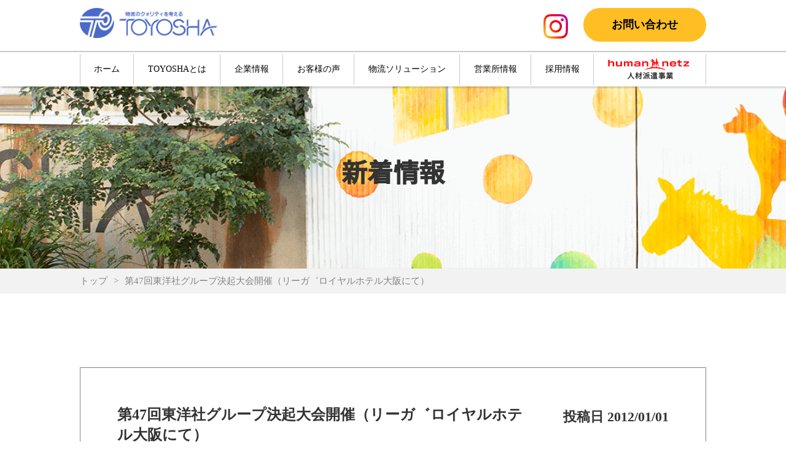

--- FILE ---
content_type: text/html; charset=UTF-8
request_url: https://www.toyosha.net/post-191/
body_size: 7408
content:
<!DOCTYPE html>
<html lang="ja" prefix="og: http://ogp.me/ns# fb: http://ogp.me/ns/fb# article: http://ogp.me/ns/article#">
<head>
<meta charset="utf-8">

<meta name="viewport" content="width=device-width,user-scalable=yes">
<meta name="format-detection" content="telephone=no">
<meta http-equiv="Pragma" content="no-cache">
<meta http-equiv="Cache-Control" content="no-cache">
<meta http-equiv="Expires" content="Thu, 01 Dec 1994 16:00:00 GMT">
<link rel="shortcut icon" href="https://www.toyosha.net/wp-content/themes/toyosha/images/favicon.ico">
<link rel="stylesheet" href="https://www.toyosha.net/wp-content/themes/toyosha/style.css" media="all">
<link rel="stylesheet" href="https://www.toyosha.net/wp-content/themes/toyosha/css/reset.css?202601260013" media="all">
<link rel="stylesheet" href="https://www.toyosha.net/wp-content/themes/toyosha/css/layout.css?202601260013" media="all">
<link rel="stylesheet" href="https://www.toyosha.net/wp-content/themes/toyosha/css/module.css?202601260013aabcabc" media="all">
<link rel="stylesheet" href="https://www.toyosha.net/wp-content/themes/toyosha/css/page.css?202601260013" media="all">
<link rel="preconnect" href="https://fonts.googleapis.com">
<link rel="preconnect" href="https://fonts.gstatic.com" crossorigin>
<link href="https://fonts.googleapis.com/css2?family=Noto+Sans+JP:wght@500&display=swap" rel="stylesheet">
<link href="https://fonts.googleapis.com/css2?family=Sriracha&display=swap" rel="stylesheet">

<script type="text/javascript" src="https://code.jquery.com/jquery-1.8.2.min.js"></script>
<script src="https://www.toyosha.net/wp-content/themes/toyosha/js/common.js?2026012600"></script>
	
	<style>img:is([sizes="auto" i], [sizes^="auto," i]) { contain-intrinsic-size: 3000px 1500px }</style>
	
		<!-- All in One SEO 4.8.1.1 - aioseo.com -->
		<title>第47回東洋社グループ決起大会開催（リーガ゛ロイヤルホテル大阪にて） | 東洋社</title>
	<meta name="robots" content="max-snippet:-1, max-image-preview:large, max-video-preview:-1" />
	<meta name="author" content="sitestaff101"/>
	<link rel="canonical" href="https://www.toyosha.net/post-191/" />
	<meta name="generator" content="All in One SEO (AIOSEO) 4.8.1.1" />

		<!-- Global site tag (gtag.js) - Google Analytics -->
<script async src="https://www.googletagmanager.com/gtag/js?id=G-BN3NWM139J"></script>
<script>
window.dataLayer = window.dataLayer || [];
function gtag(){dataLayer.push(arguments);}
gtag('js', new Date());

gtag('config', 'G-BN3NWM139J');
</script>

<!-- Google tag (gtag.js) -->
<script async src="https://www.googletagmanager.com/gtag/js?id=G-ENELEVY07K"></script>
<script>
  window.dataLayer = window.dataLayer || [];
  function gtag(){dataLayer.push(arguments);}
  gtag('js', new Date());

  gtag('config', 'G-ENELEVY07K');
</script>

<meta name="google-site-verification" content="GVKIKK2uK3wp1hbNd48aZaKtXHg3NUlLxYz5xvX65kU" />
		<meta property="og:locale" content="ja_JP" />
		<meta property="og:site_name" content="東洋社 |" />
		<meta property="og:type" content="article" />
		<meta property="og:title" content="第47回東洋社グループ決起大会開催（リーガ゛ロイヤルホテル大阪にて） | 東洋社" />
		<meta property="og:url" content="https://www.toyosha.net/post-191/" />
		<meta property="article:published_time" content="2011-12-31T15:13:00+00:00" />
		<meta property="article:modified_time" content="2021-10-25T02:46:53+00:00" />
		<meta name="twitter:card" content="summary" />
		<meta name="twitter:title" content="第47回東洋社グループ決起大会開催（リーガ゛ロイヤルホテル大阪にて） | 東洋社" />
		<script type="application/ld+json" class="aioseo-schema">
			{"@context":"https:\/\/schema.org","@graph":[{"@type":"Article","@id":"https:\/\/www.toyosha.net\/post-191\/#article","name":"\u7b2c47\u56de\u6771\u6d0b\u793e\u30b0\u30eb\u30fc\u30d7\u6c7a\u8d77\u5927\u4f1a\u958b\u50ac\uff08\u30ea\u30fc\u30ac\u309b\u30ed\u30a4\u30e4\u30eb\u30db\u30c6\u30eb\u5927\u962a\u306b\u3066\uff09 | \u6771\u6d0b\u793e","headline":"\u7b2c47\u56de\u6771\u6d0b\u793e\u30b0\u30eb\u30fc\u30d7\u6c7a\u8d77\u5927\u4f1a\u958b\u50ac\uff08\u30ea\u30fc\u30ac\u309b\u30ed\u30a4\u30e4\u30eb\u30db\u30c6\u30eb\u5927\u962a\u306b\u3066\uff09","author":{"@id":"https:\/\/www.toyosha.net\/author\/sitestaff101\/#author"},"publisher":{"@id":"https:\/\/www.toyosha.net\/#organization"},"image":{"@type":"ImageObject","url":"https:\/\/www.toyosha.net\/wp-content\/uploads\/2012\/01\/201201_1.jpg","width":450,"height":338},"datePublished":"2012-01-01T00:13:00+09:00","dateModified":"2021-10-25T11:46:53+09:00","inLanguage":"ja","mainEntityOfPage":{"@id":"https:\/\/www.toyosha.net\/post-191\/#webpage"},"isPartOf":{"@id":"https:\/\/www.toyosha.net\/post-191\/#webpage"}},{"@type":"BreadcrumbList","@id":"https:\/\/www.toyosha.net\/post-191\/#breadcrumblist","itemListElement":[{"@type":"ListItem","@id":"https:\/\/www.toyosha.net\/#listItem","position":1,"name":"\u5bb6","item":"https:\/\/www.toyosha.net\/","nextItem":{"@type":"ListItem","@id":"https:\/\/www.toyosha.net\/post-191\/#listItem","name":"\u7b2c47\u56de\u6771\u6d0b\u793e\u30b0\u30eb\u30fc\u30d7\u6c7a\u8d77\u5927\u4f1a\u958b\u50ac\uff08\u30ea\u30fc\u30ac\u309b\u30ed\u30a4\u30e4\u30eb\u30db\u30c6\u30eb\u5927\u962a\u306b\u3066\uff09"}},{"@type":"ListItem","@id":"https:\/\/www.toyosha.net\/post-191\/#listItem","position":2,"name":"\u7b2c47\u56de\u6771\u6d0b\u793e\u30b0\u30eb\u30fc\u30d7\u6c7a\u8d77\u5927\u4f1a\u958b\u50ac\uff08\u30ea\u30fc\u30ac\u309b\u30ed\u30a4\u30e4\u30eb\u30db\u30c6\u30eb\u5927\u962a\u306b\u3066\uff09","previousItem":{"@type":"ListItem","@id":"https:\/\/www.toyosha.net\/#listItem","name":"\u5bb6"}}]},{"@type":"Organization","@id":"https:\/\/www.toyosha.net\/#organization","name":"\u682a\u5f0f\u4f1a\u793e\u6771\u6d0b\u793e","url":"https:\/\/www.toyosha.net\/","telephone":"+81664782355","logo":{"@type":"ImageObject","url":"https:\/\/www.toyosha.net\/wp-content\/uploads\/2024\/03\/messageImage_1709272048141.jpg","@id":"https:\/\/www.toyosha.net\/post-191\/#organizationLogo","width":467,"height":102,"caption":"\u682a\u5f0f\u4f1a\u793e\u6771\u6d0b\u793e"},"image":{"@id":"https:\/\/www.toyosha.net\/post-191\/#organizationLogo"}},{"@type":"Person","@id":"https:\/\/www.toyosha.net\/author\/sitestaff101\/#author","url":"https:\/\/www.toyosha.net\/author\/sitestaff101\/","name":"sitestaff101","image":{"@type":"ImageObject","@id":"https:\/\/www.toyosha.net\/post-191\/#authorImage","url":"https:\/\/secure.gravatar.com\/avatar\/b96637253f3d213ca2d58f78a9b26405c10cc01878019891ef2152eec972cccd?s=96&d=mm&r=g","width":96,"height":96,"caption":"sitestaff101"}},{"@type":"WebPage","@id":"https:\/\/www.toyosha.net\/post-191\/#webpage","url":"https:\/\/www.toyosha.net\/post-191\/","name":"\u7b2c47\u56de\u6771\u6d0b\u793e\u30b0\u30eb\u30fc\u30d7\u6c7a\u8d77\u5927\u4f1a\u958b\u50ac\uff08\u30ea\u30fc\u30ac\u309b\u30ed\u30a4\u30e4\u30eb\u30db\u30c6\u30eb\u5927\u962a\u306b\u3066\uff09 | \u6771\u6d0b\u793e","inLanguage":"ja","isPartOf":{"@id":"https:\/\/www.toyosha.net\/#website"},"breadcrumb":{"@id":"https:\/\/www.toyosha.net\/post-191\/#breadcrumblist"},"author":{"@id":"https:\/\/www.toyosha.net\/author\/sitestaff101\/#author"},"creator":{"@id":"https:\/\/www.toyosha.net\/author\/sitestaff101\/#author"},"image":{"@type":"ImageObject","url":"https:\/\/www.toyosha.net\/wp-content\/uploads\/2012\/01\/201201_1.jpg","@id":"https:\/\/www.toyosha.net\/post-191\/#mainImage","width":450,"height":338},"primaryImageOfPage":{"@id":"https:\/\/www.toyosha.net\/post-191\/#mainImage"},"datePublished":"2012-01-01T00:13:00+09:00","dateModified":"2021-10-25T11:46:53+09:00"},{"@type":"WebSite","@id":"https:\/\/www.toyosha.net\/#website","url":"https:\/\/www.toyosha.net\/","name":"\u6771\u6d0b\u793e","inLanguage":"ja","publisher":{"@id":"https:\/\/www.toyosha.net\/#organization"}}]}
		</script>
		<!-- All in One SEO -->

<link rel='dns-prefetch' href='//yubinbango.github.io' />
<script type="text/javascript">
/* <![CDATA[ */
window._wpemojiSettings = {"baseUrl":"https:\/\/s.w.org\/images\/core\/emoji\/15.1.0\/72x72\/","ext":".png","svgUrl":"https:\/\/s.w.org\/images\/core\/emoji\/15.1.0\/svg\/","svgExt":".svg","source":{"concatemoji":"https:\/\/www.toyosha.net\/wp-includes\/js\/wp-emoji-release.min.js?ver=6.8"}};
/*! This file is auto-generated */
!function(i,n){var o,s,e;function c(e){try{var t={supportTests:e,timestamp:(new Date).valueOf()};sessionStorage.setItem(o,JSON.stringify(t))}catch(e){}}function p(e,t,n){e.clearRect(0,0,e.canvas.width,e.canvas.height),e.fillText(t,0,0);var t=new Uint32Array(e.getImageData(0,0,e.canvas.width,e.canvas.height).data),r=(e.clearRect(0,0,e.canvas.width,e.canvas.height),e.fillText(n,0,0),new Uint32Array(e.getImageData(0,0,e.canvas.width,e.canvas.height).data));return t.every(function(e,t){return e===r[t]})}function u(e,t,n){switch(t){case"flag":return n(e,"\ud83c\udff3\ufe0f\u200d\u26a7\ufe0f","\ud83c\udff3\ufe0f\u200b\u26a7\ufe0f")?!1:!n(e,"\ud83c\uddfa\ud83c\uddf3","\ud83c\uddfa\u200b\ud83c\uddf3")&&!n(e,"\ud83c\udff4\udb40\udc67\udb40\udc62\udb40\udc65\udb40\udc6e\udb40\udc67\udb40\udc7f","\ud83c\udff4\u200b\udb40\udc67\u200b\udb40\udc62\u200b\udb40\udc65\u200b\udb40\udc6e\u200b\udb40\udc67\u200b\udb40\udc7f");case"emoji":return!n(e,"\ud83d\udc26\u200d\ud83d\udd25","\ud83d\udc26\u200b\ud83d\udd25")}return!1}function f(e,t,n){var r="undefined"!=typeof WorkerGlobalScope&&self instanceof WorkerGlobalScope?new OffscreenCanvas(300,150):i.createElement("canvas"),a=r.getContext("2d",{willReadFrequently:!0}),o=(a.textBaseline="top",a.font="600 32px Arial",{});return e.forEach(function(e){o[e]=t(a,e,n)}),o}function t(e){var t=i.createElement("script");t.src=e,t.defer=!0,i.head.appendChild(t)}"undefined"!=typeof Promise&&(o="wpEmojiSettingsSupports",s=["flag","emoji"],n.supports={everything:!0,everythingExceptFlag:!0},e=new Promise(function(e){i.addEventListener("DOMContentLoaded",e,{once:!0})}),new Promise(function(t){var n=function(){try{var e=JSON.parse(sessionStorage.getItem(o));if("object"==typeof e&&"number"==typeof e.timestamp&&(new Date).valueOf()<e.timestamp+604800&&"object"==typeof e.supportTests)return e.supportTests}catch(e){}return null}();if(!n){if("undefined"!=typeof Worker&&"undefined"!=typeof OffscreenCanvas&&"undefined"!=typeof URL&&URL.createObjectURL&&"undefined"!=typeof Blob)try{var e="postMessage("+f.toString()+"("+[JSON.stringify(s),u.toString(),p.toString()].join(",")+"));",r=new Blob([e],{type:"text/javascript"}),a=new Worker(URL.createObjectURL(r),{name:"wpTestEmojiSupports"});return void(a.onmessage=function(e){c(n=e.data),a.terminate(),t(n)})}catch(e){}c(n=f(s,u,p))}t(n)}).then(function(e){for(var t in e)n.supports[t]=e[t],n.supports.everything=n.supports.everything&&n.supports[t],"flag"!==t&&(n.supports.everythingExceptFlag=n.supports.everythingExceptFlag&&n.supports[t]);n.supports.everythingExceptFlag=n.supports.everythingExceptFlag&&!n.supports.flag,n.DOMReady=!1,n.readyCallback=function(){n.DOMReady=!0}}).then(function(){return e}).then(function(){var e;n.supports.everything||(n.readyCallback(),(e=n.source||{}).concatemoji?t(e.concatemoji):e.wpemoji&&e.twemoji&&(t(e.twemoji),t(e.wpemoji)))}))}((window,document),window._wpemojiSettings);
/* ]]> */
</script>
<style id='wp-emoji-styles-inline-css' type='text/css'>

	img.wp-smiley, img.emoji {
		display: inline !important;
		border: none !important;
		box-shadow: none !important;
		height: 1em !important;
		width: 1em !important;
		margin: 0 0.07em !important;
		vertical-align: -0.1em !important;
		background: none !important;
		padding: 0 !important;
	}
</style>
<link rel='stylesheet' id='wp-block-library-css' href='https://www.toyosha.net/wp-includes/css/dist/block-library/style.min.css?ver=6.8' type='text/css' media='all' />
<style id='classic-theme-styles-inline-css' type='text/css'>
/*! This file is auto-generated */
.wp-block-button__link{color:#fff;background-color:#32373c;border-radius:9999px;box-shadow:none;text-decoration:none;padding:calc(.667em + 2px) calc(1.333em + 2px);font-size:1.125em}.wp-block-file__button{background:#32373c;color:#fff;text-decoration:none}
</style>
<style id='global-styles-inline-css' type='text/css'>
:root{--wp--preset--aspect-ratio--square: 1;--wp--preset--aspect-ratio--4-3: 4/3;--wp--preset--aspect-ratio--3-4: 3/4;--wp--preset--aspect-ratio--3-2: 3/2;--wp--preset--aspect-ratio--2-3: 2/3;--wp--preset--aspect-ratio--16-9: 16/9;--wp--preset--aspect-ratio--9-16: 9/16;--wp--preset--color--black: #000000;--wp--preset--color--cyan-bluish-gray: #abb8c3;--wp--preset--color--white: #ffffff;--wp--preset--color--pale-pink: #f78da7;--wp--preset--color--vivid-red: #cf2e2e;--wp--preset--color--luminous-vivid-orange: #ff6900;--wp--preset--color--luminous-vivid-amber: #fcb900;--wp--preset--color--light-green-cyan: #7bdcb5;--wp--preset--color--vivid-green-cyan: #00d084;--wp--preset--color--pale-cyan-blue: #8ed1fc;--wp--preset--color--vivid-cyan-blue: #0693e3;--wp--preset--color--vivid-purple: #9b51e0;--wp--preset--gradient--vivid-cyan-blue-to-vivid-purple: linear-gradient(135deg,rgba(6,147,227,1) 0%,rgb(155,81,224) 100%);--wp--preset--gradient--light-green-cyan-to-vivid-green-cyan: linear-gradient(135deg,rgb(122,220,180) 0%,rgb(0,208,130) 100%);--wp--preset--gradient--luminous-vivid-amber-to-luminous-vivid-orange: linear-gradient(135deg,rgba(252,185,0,1) 0%,rgba(255,105,0,1) 100%);--wp--preset--gradient--luminous-vivid-orange-to-vivid-red: linear-gradient(135deg,rgba(255,105,0,1) 0%,rgb(207,46,46) 100%);--wp--preset--gradient--very-light-gray-to-cyan-bluish-gray: linear-gradient(135deg,rgb(238,238,238) 0%,rgb(169,184,195) 100%);--wp--preset--gradient--cool-to-warm-spectrum: linear-gradient(135deg,rgb(74,234,220) 0%,rgb(151,120,209) 20%,rgb(207,42,186) 40%,rgb(238,44,130) 60%,rgb(251,105,98) 80%,rgb(254,248,76) 100%);--wp--preset--gradient--blush-light-purple: linear-gradient(135deg,rgb(255,206,236) 0%,rgb(152,150,240) 100%);--wp--preset--gradient--blush-bordeaux: linear-gradient(135deg,rgb(254,205,165) 0%,rgb(254,45,45) 50%,rgb(107,0,62) 100%);--wp--preset--gradient--luminous-dusk: linear-gradient(135deg,rgb(255,203,112) 0%,rgb(199,81,192) 50%,rgb(65,88,208) 100%);--wp--preset--gradient--pale-ocean: linear-gradient(135deg,rgb(255,245,203) 0%,rgb(182,227,212) 50%,rgb(51,167,181) 100%);--wp--preset--gradient--electric-grass: linear-gradient(135deg,rgb(202,248,128) 0%,rgb(113,206,126) 100%);--wp--preset--gradient--midnight: linear-gradient(135deg,rgb(2,3,129) 0%,rgb(40,116,252) 100%);--wp--preset--font-size--small: 13px;--wp--preset--font-size--medium: 20px;--wp--preset--font-size--large: 36px;--wp--preset--font-size--x-large: 42px;--wp--preset--spacing--20: 0.44rem;--wp--preset--spacing--30: 0.67rem;--wp--preset--spacing--40: 1rem;--wp--preset--spacing--50: 1.5rem;--wp--preset--spacing--60: 2.25rem;--wp--preset--spacing--70: 3.38rem;--wp--preset--spacing--80: 5.06rem;--wp--preset--shadow--natural: 6px 6px 9px rgba(0, 0, 0, 0.2);--wp--preset--shadow--deep: 12px 12px 50px rgba(0, 0, 0, 0.4);--wp--preset--shadow--sharp: 6px 6px 0px rgba(0, 0, 0, 0.2);--wp--preset--shadow--outlined: 6px 6px 0px -3px rgba(255, 255, 255, 1), 6px 6px rgba(0, 0, 0, 1);--wp--preset--shadow--crisp: 6px 6px 0px rgba(0, 0, 0, 1);}:where(.is-layout-flex){gap: 0.5em;}:where(.is-layout-grid){gap: 0.5em;}body .is-layout-flex{display: flex;}.is-layout-flex{flex-wrap: wrap;align-items: center;}.is-layout-flex > :is(*, div){margin: 0;}body .is-layout-grid{display: grid;}.is-layout-grid > :is(*, div){margin: 0;}:where(.wp-block-columns.is-layout-flex){gap: 2em;}:where(.wp-block-columns.is-layout-grid){gap: 2em;}:where(.wp-block-post-template.is-layout-flex){gap: 1.25em;}:where(.wp-block-post-template.is-layout-grid){gap: 1.25em;}.has-black-color{color: var(--wp--preset--color--black) !important;}.has-cyan-bluish-gray-color{color: var(--wp--preset--color--cyan-bluish-gray) !important;}.has-white-color{color: var(--wp--preset--color--white) !important;}.has-pale-pink-color{color: var(--wp--preset--color--pale-pink) !important;}.has-vivid-red-color{color: var(--wp--preset--color--vivid-red) !important;}.has-luminous-vivid-orange-color{color: var(--wp--preset--color--luminous-vivid-orange) !important;}.has-luminous-vivid-amber-color{color: var(--wp--preset--color--luminous-vivid-amber) !important;}.has-light-green-cyan-color{color: var(--wp--preset--color--light-green-cyan) !important;}.has-vivid-green-cyan-color{color: var(--wp--preset--color--vivid-green-cyan) !important;}.has-pale-cyan-blue-color{color: var(--wp--preset--color--pale-cyan-blue) !important;}.has-vivid-cyan-blue-color{color: var(--wp--preset--color--vivid-cyan-blue) !important;}.has-vivid-purple-color{color: var(--wp--preset--color--vivid-purple) !important;}.has-black-background-color{background-color: var(--wp--preset--color--black) !important;}.has-cyan-bluish-gray-background-color{background-color: var(--wp--preset--color--cyan-bluish-gray) !important;}.has-white-background-color{background-color: var(--wp--preset--color--white) !important;}.has-pale-pink-background-color{background-color: var(--wp--preset--color--pale-pink) !important;}.has-vivid-red-background-color{background-color: var(--wp--preset--color--vivid-red) !important;}.has-luminous-vivid-orange-background-color{background-color: var(--wp--preset--color--luminous-vivid-orange) !important;}.has-luminous-vivid-amber-background-color{background-color: var(--wp--preset--color--luminous-vivid-amber) !important;}.has-light-green-cyan-background-color{background-color: var(--wp--preset--color--light-green-cyan) !important;}.has-vivid-green-cyan-background-color{background-color: var(--wp--preset--color--vivid-green-cyan) !important;}.has-pale-cyan-blue-background-color{background-color: var(--wp--preset--color--pale-cyan-blue) !important;}.has-vivid-cyan-blue-background-color{background-color: var(--wp--preset--color--vivid-cyan-blue) !important;}.has-vivid-purple-background-color{background-color: var(--wp--preset--color--vivid-purple) !important;}.has-black-border-color{border-color: var(--wp--preset--color--black) !important;}.has-cyan-bluish-gray-border-color{border-color: var(--wp--preset--color--cyan-bluish-gray) !important;}.has-white-border-color{border-color: var(--wp--preset--color--white) !important;}.has-pale-pink-border-color{border-color: var(--wp--preset--color--pale-pink) !important;}.has-vivid-red-border-color{border-color: var(--wp--preset--color--vivid-red) !important;}.has-luminous-vivid-orange-border-color{border-color: var(--wp--preset--color--luminous-vivid-orange) !important;}.has-luminous-vivid-amber-border-color{border-color: var(--wp--preset--color--luminous-vivid-amber) !important;}.has-light-green-cyan-border-color{border-color: var(--wp--preset--color--light-green-cyan) !important;}.has-vivid-green-cyan-border-color{border-color: var(--wp--preset--color--vivid-green-cyan) !important;}.has-pale-cyan-blue-border-color{border-color: var(--wp--preset--color--pale-cyan-blue) !important;}.has-vivid-cyan-blue-border-color{border-color: var(--wp--preset--color--vivid-cyan-blue) !important;}.has-vivid-purple-border-color{border-color: var(--wp--preset--color--vivid-purple) !important;}.has-vivid-cyan-blue-to-vivid-purple-gradient-background{background: var(--wp--preset--gradient--vivid-cyan-blue-to-vivid-purple) !important;}.has-light-green-cyan-to-vivid-green-cyan-gradient-background{background: var(--wp--preset--gradient--light-green-cyan-to-vivid-green-cyan) !important;}.has-luminous-vivid-amber-to-luminous-vivid-orange-gradient-background{background: var(--wp--preset--gradient--luminous-vivid-amber-to-luminous-vivid-orange) !important;}.has-luminous-vivid-orange-to-vivid-red-gradient-background{background: var(--wp--preset--gradient--luminous-vivid-orange-to-vivid-red) !important;}.has-very-light-gray-to-cyan-bluish-gray-gradient-background{background: var(--wp--preset--gradient--very-light-gray-to-cyan-bluish-gray) !important;}.has-cool-to-warm-spectrum-gradient-background{background: var(--wp--preset--gradient--cool-to-warm-spectrum) !important;}.has-blush-light-purple-gradient-background{background: var(--wp--preset--gradient--blush-light-purple) !important;}.has-blush-bordeaux-gradient-background{background: var(--wp--preset--gradient--blush-bordeaux) !important;}.has-luminous-dusk-gradient-background{background: var(--wp--preset--gradient--luminous-dusk) !important;}.has-pale-ocean-gradient-background{background: var(--wp--preset--gradient--pale-ocean) !important;}.has-electric-grass-gradient-background{background: var(--wp--preset--gradient--electric-grass) !important;}.has-midnight-gradient-background{background: var(--wp--preset--gradient--midnight) !important;}.has-small-font-size{font-size: var(--wp--preset--font-size--small) !important;}.has-medium-font-size{font-size: var(--wp--preset--font-size--medium) !important;}.has-large-font-size{font-size: var(--wp--preset--font-size--large) !important;}.has-x-large-font-size{font-size: var(--wp--preset--font-size--x-large) !important;}
:where(.wp-block-post-template.is-layout-flex){gap: 1.25em;}:where(.wp-block-post-template.is-layout-grid){gap: 1.25em;}
:where(.wp-block-columns.is-layout-flex){gap: 2em;}:where(.wp-block-columns.is-layout-grid){gap: 2em;}
:root :where(.wp-block-pullquote){font-size: 1.5em;line-height: 1.6;}
</style>
<link rel='stylesheet' id='wp-pagenavi-css' href='https://www.toyosha.net/wp-content/plugins/wp-pagenavi/pagenavi-css.css?ver=2.70' type='text/css' media='all' />
<link rel="https://api.w.org/" href="https://www.toyosha.net/wp-json/" /><link rel="alternate" title="JSON" type="application/json" href="https://www.toyosha.net/wp-json/wp/v2/posts/191" /><link rel='shortlink' href='https://www.toyosha.net/?p=191' />
<link rel="alternate" title="oEmbed (JSON)" type="application/json+oembed" href="https://www.toyosha.net/wp-json/oembed/1.0/embed?url=https%3A%2F%2Fwww.toyosha.net%2Fpost-191%2F" />
<link rel="alternate" title="oEmbed (XML)" type="text/xml+oembed" href="https://www.toyosha.net/wp-json/oembed/1.0/embed?url=https%3A%2F%2Fwww.toyosha.net%2Fpost-191%2F&#038;format=xml" />
</head>

<body>
	
<div id="site">
	<header id="global-header" role="banner">
		<div class="global-inner clearfix">
			<h1 class="logo"><a href="https://www.toyosha.net/"><img src="https://www.toyosha.net/wp-content/themes/toyosha/images/0-logo.png" alt="東洋社"></a></h1>
			
			<div class="contact-btn pc-area">
				<a href="https://www.toyosha.net/contact/">お問い合わせ</a>
			</div>
			
			<div class="instagram-btn">
				<a href="https://www.instagram.com/toyosha.lg/" target="_blank"><img src="https://www.toyosha.net/wp-content/themes/toyosha/images/0-header-instagram-btn.png" alt="Instagram"></a>
			</div>
			
			<div class="menu-btn sp-area">
				<div class="open"><img src="https://www.toyosha.net/wp-content/themes/toyosha/images/0-header-sp-menu-open-btn.png" alt="メニュー"></div>
				<div class="close"><img src="https://www.toyosha.net/wp-content/themes/toyosha/images/0-header-sp-menu-close-btn.png" alt="閉じる"></div>
			</div>
		</div><!-- #global-inner -->
		
		<div class="global-nav-pc pc-area">
			<div class="global-inner">
				<nav>
					<ul>
						<li><a href="https://www.toyosha.net/">ホーム</a></li>
						<li><a href="https://www.toyosha.net/about/">TOYOSHAとは</a></li>
						<li><a href="https://www.toyosha.net/company/">企業情報</a>
							<ul class="list">
								<li><a href="https://www.toyosha.net/privacy/">プライバシー・<br>ポリシー</a></li>
							</ul>
						</li>
						<li><a href="https://www.toyosha.net/solution/#link-01">お客様の声</a></li>
						<li><a href="https://www.toyosha.net/solution/">物流ソリューション</a>
							<ul class="list list-2">
								<li><a href="https://www.toyosha.net/solution/#link-02">物流サービス一覧</a></li>
							</ul>
						</li>
						<li><a href="https://www.toyosha.net/company/#link-01">営業所情報</a></li>
						<li><a href="https://www.toyosha.net/recruit/">採用情報</a>
							<ul class="list">
								<li><a href="https://www.toyosha.net/job-description/">募集要項</a></li>
								<li><a href="https://www.toyosha.net/apply/">応募フォーム</a></li>
							</ul>
						</li>
						<li><a href="https://www.toyosha.net/human-netz/"><img src="https://www.toyosha.net/wp-content/themes/toyosha/images/0-human-netz.png" alt="human netz 人材派遣事業" class="human-netz"></a>
							<ul class="list">
								<li><a href="https://www.toyosha.net/job-description/">募集要項</a></li>
								<li><a href="https://www.toyosha.net/apply/">派遣登録フォーム</a></li>
							</ul>
						</li>
					</ul>
				</nav>
			</div>
		</div>
		
	</header>

	<div id="global-nav-sp" class="sp-area">
		<div class="global-nav-main">
			
			<div class="global-nav-list">
				<nav>
					<ul>
						<li><a href="https://www.toyosha.net/">ホーム</a></li>
						<li><a href="https://www.toyosha.net/about/">TOYOSHAとは</a></li>
						<li><a href="https://www.toyosha.net/company/">企業情報</a>
							<ul class="list">
								<li><a href="https://www.toyosha.net/privacy/">プライバシー・ポリシー</a></li>
							</ul>
						</li>
						<li><a href="https://www.toyosha.net/solution/#link-01">お客様の声</a></li>
						<li><a href="https://www.toyosha.net/solution/">物流ソリューション</a>
							<ul class="list list-2">
								<li><a href="https://www.toyosha.net/solution/#link-02">物流サービス一覧</a></li>
							</ul>
						</li>
						<li><a href="https://www.toyosha.net/company/#link-01">営業所情報</a></li>
						<li><a href="https://www.toyosha.net/recruit/">採用情報</a>
							<ul class="list">
								<li><a href="https://www.toyosha.net/job-description/">募集要項</a></li>
								<li><a href="https://www.toyosha.net/apply/">応募フォーム</a></li>
							</ul>
						</li>
						<li><a href="https://www.toyosha.net/human-netz/"><img src="https://www.toyosha.net/wp-content/themes/toyosha/images/0-human-netz-02.png" alt="human netz 人材派遣事業" class="human-netz"></a>
							<ul class="list">
								<li><a href="https://www.toyosha.net/job-description/">募集要項</a></li>
								<li><a href="https://www.toyosha.net/apply/">派遣登録フォーム</a></li>
							</ul>
						</li>
					</ul>
				</nav>
			</div>
			
			<div class="sub-nav">
				<div class="contact-btn"><a href="https://www.toyosha.net/contact/">お問い合わせ</a></div>
				<div class="btn">
					<span class="modal-qr-btn" target="_blank">QRコードを表示</span>
				</div>
			</div>
		</div>
	</div>
	
	<div class="modal-qr">
		<div class="modal-qr-bg"></div>
		<div class="modal-qr-main"><img src="https://www.toyosha.net/wp-content/themes/toyosha/images/0-qr-01.png" alt="QR"></div>
	</div>
	
	<div id="contents">
		
		<main id="main" role="main">
	<div id="single-post" class="type-single">
		<header class="entry-header">
			<div class="global-inner">
				<p class="title">新着情報</p>
			</div>
		</header>
		
					<div class="breadcrumb-area">
				<div class="global-inner">
					<!-- Breadcrumb NavXT 7.4.1 -->
<span property="itemListElement" typeof="ListItem"><a property="item" typeof="WebPage" title="Go to 東洋社." href="https://www.toyosha.net" class="home" ><span property="name">トップ</span></a><meta property="position" content="1"></span><span property="itemListElement" typeof="ListItem"><span property="name" class="post post-post current-item">第47回東洋社グループ決起大会開催（リーガ゛ロイヤルホテル大阪にて）</span><meta property="url" content="https://www.toyosha.net/post-191/"><meta property="position" content="2"></span>				</div>
			</div>
				
		<div class="entry-content">
			
			<div class="area-p-01">
				
				<div class="global-inner">
					
					<div class="box-03">
						
						<div class="post-top clearfix">
							<h1 class="title">第47回東洋社グループ決起大会開催（リーガ゛ロイヤルホテル大阪にて）</h1>
							<p class="date">投稿日 2012/01/01</p>
						</div>
						
													<ul class="img-list">
																											<li><img src="https://www.toyosha.net/wp-content/uploads/2012/01/201201_1.jpg" alt="第47回東洋社グループ決起大会開催（リーガ゛ロイヤルホテル大阪にて）"></li>
															</ul>
												
						
						
																					<div class="editor">
																	</div>
																		</div>
					
					<div class="post-link-list clearfix">
						<div class="prev">
							<a href="https://www.toyosha.net/post-190/" rel="prev">OLD topix</a>						</div>
						<div class="next">
							<a href="https://www.toyosha.net/post-192/" rel="next">NEW topix</a>						</div>
					</div>
					
					<div class="txt-c mt-50">
						<a href="https://www.toyosha.net/news/" class="btn-01">一覧に戻る</a>
					</div>
					
				</div>
			</div>
				
		</div>
		
	</div>
		<div class="contact-area">
			<div class="area-01 area-p-02">
				<div class="global-inner">
					<p>お客様の商品価値の最大化の<br class="sp-area">ための物流を、<br class="pc-area">
						オーダーメイドで<br class="sp-area">ご提案をいたします。</p>
					
					<ul class="btn-list">
						<li><a href="tel:06-6478-2355" class="tel"><span>06-6478-2355</span></a></li>
						<li><a href="https://www.toyosha.net/contact/" class="mail"><span>MAIL</span></a></li>
					</ul>

				</div>
			</div>
		</div>

		
	</main><!-- #main -->
</div><!-- / #contents -->


<footer id="global-footer" role="contentinfo">
	
	<div class="global-inner">
		<div class="global-footer-main clearfix">
			
			<div class="footer-info">
				<h2><a href="https://www.toyosha.net/"><img src="https://www.toyosha.net/wp-content/themes/toyosha/images/0-logo.png" alt="東洋社"></a></h2>
				
				<div class="qr pc-area">
					<img src="https://www.toyosha.net/wp-content/themes/toyosha/images/0-qr-01.png" alt="QR">
				</div>
			</div>
			
			<div class="footer-nav">
				<ul>
					<li><a href="https://www.toyosha.net/">ホーム</a></li>
					<li><a href="https://www.toyosha.net/about/">TOYOSHAとは</a></li>
					<li><a href="https://www.toyosha.net/company/">企業情報</a>
						<ul class="list">
							<li><a href="https://www.toyosha.net/privacy/">プライバシー・<br class="pc-area">ポリシー</a></li>
						</ul>
					</li>
					<li><a href="https://www.toyosha.net/solution/#link-01">お客様の声</a></li>
					<li><a href="https://www.toyosha.net/solution/">物流ソリューション</a>
						<ul class="list">
							<li><a href="https://www.toyosha.net/solution/#link-02">物流サービス一覧</a></li>
						</ul>
					</li>
					<li><a href="https://www.toyosha.net/company/#link-01">営業所情報</a></li>
					
					<li><a href="https://www.toyosha.net/recruit/">採用情報</a>
						<ul class="list">
							<li><a href="https://www.toyosha.net/job-description/">募集要項</a></li>
							<li><a href="https://www.toyosha.net/apply/">応募フォーム</a></li>
						</ul>
					</li>
					<li><a href="https://www.toyosha.net/human-netz/"><img src="https://www.toyosha.net/wp-content/themes/toyosha/images/0-human-netz.png" alt="human netz 人材派遣事業" class="human-netz"></a>
						<ul class="list">
							<li><a href="https://www.toyosha.net/job-description/">募集要項</a></li>
							<li><a href="https://www.toyosha.net/apply/">派遣登録フォーム</a></li>
						</ul>
					</li>
				</ul>
			</div>
		</div>
		
		<div class="footer-sub-nav">
			<div class="contact-btn"><a href="https://www.toyosha.net/contact/">お問い合わせ</a></div>
		</div>
	</div>
	
	<p class="copyright"><span class="global-inner">Copyright (C) Toyosha Logistics Co., Ltd. All Rights Reserved.</span></p>
</footer>
</div>

<script type="speculationrules">
{"prefetch":[{"source":"document","where":{"and":[{"href_matches":"\/*"},{"not":{"href_matches":["\/wp-*.php","\/wp-admin\/*","\/wp-content\/uploads\/*","\/wp-content\/*","\/wp-content\/plugins\/*","\/wp-content\/themes\/toyosha\/*","\/*\\?(.+)"]}},{"not":{"selector_matches":"a[rel~=\"nofollow\"]"}},{"not":{"selector_matches":".no-prefetch, .no-prefetch a"}}]},"eagerness":"conservative"}]}
</script>
<script type="text/javascript" src="https://yubinbango.github.io/yubinbango/yubinbango.js?ver=6.8" id="yubinbango-js"></script>

</body>
</html>





--- FILE ---
content_type: text/css
request_url: https://www.toyosha.net/wp-content/themes/toyosha/css/page.css?202601260013
body_size: 6096
content:
/* ///////////////////////////////////////////////////////////////////

top

/////////////////////////////////////////////////////////////////// */

#page-top .mv-area {
	margin-bottom: 100px;
}
#page-top .mv-area .text-01 {
	position: absolute;
	left: 180px;
	top: 155px;
	font-size: 44px;
	font-weight: bold;
	line-height: 1;
	z-index: 20;
}
#page-top .mv-area .text-01 span {
	display: block;
	margin-bottom: 20px;
	padding: 15px 20px;
	background: #ffffff;
	box-shadow:rgba(0, 0, 0, 0.2) 2px 2px 3px 0px;
}
#page-top .mv-area .img-01 {
	position: absolute;
	left: 0;
	top: 100px;
}
#page-top .mv-area .mv-list {
	float: left;
	position: relative;
	margin-left: 230px;
	height: 744px;
	width: 1180px;
	box-shadow: rgb(226 233 254) -20px 20px 0px 20px;
	overflow: hidden;
	z-index: -1;
}
#page-top .mv-area .mv-list .mv-item {
	z-index:10;
	opacity: 0;
	width: 100%;
	height: 100%;
	background-position: center center;
	background-repeat: no-repeat;
	background-size: cover;
	position: absolute;
	left: 0;
	top: 0;
	-webkit-animation: mv 18s 0s infinite;
	animation: mv 18s 0s infinite;
}
#page-top .mv-area .mv-list .mv-item:nth-of-type(2) {
	-webkit-animation-delay: 6s;
	animation-delay: 6s;
}
#page-top .mv-area .mv-list .mv-item:nth-of-type(3) {
	-webkit-animation-delay: 12s;
	animation-delay: 12s;
}
#page-top .mv-area .mv-list .mv-item-01 {
	background-image: url(../images/top-mv-img-01.png);
}
#page-top .mv-area .mv-list .mv-item-02 {
	background-image: url(../images/top-mv-img-02.png);
}
#page-top .mv-area .mv-list .mv-item-03 {
	background-image: url(../images/top-mv-img-03.png);
}
#page-top .mv-area .mv-list .mv-item p {
	margin: 0;
	font-size: 46px;
	line-height: 1.5;
	text-align: center;
	color: #ffffff;
}
#page-top .instagram-area {
	position: relative;
	padding: 50px 0 80px;
	background-image: url(../images/0-bg-07.png);
	text-align: center;
}
#page-top .instagram-area h2 {
	margin-bottom: 10px;
}
#page-top .instagram-area h2 img {
	width: 420px;
}
#page-top .instagram-area .instagram-list {
	width: 640px;
	margin: 0 auto 40px;
}
#page-top .instagram-area .instagram-list .instagram-item {
	position: relative;
	display: inline-block;
	margin: 0 1%;
	width: 30%;
	overflow: hidden;
	vertical-align: top;
}
#page-top .instagram-area .instagram-list .instagram-item::before {
	content: "";
	display: block;
	padding-top: 100%;
}
#page-top .instagram-area .instagram-list .instagram-item img {
	position: absolute;
	top: 0;
	bottom: 0;
	left: 0;
	right: 0;
	width: 100%;
	height: 100%;
	object-fit: cover;
}
#page-top .instagram-area .link a {
	position: relative;
	display: inline-block;
	padding-right: 15px;
	text-decoration: none !important;
	font-size: 18px;
	font-weight: bold;
	color: #000;
}
#page-top .instagram-area .link a::before {
	position: absolute;
	content: "";
	top: 0;
	bottom: 0;
	right: 0;
	width: 8px;
	height: 8px;
	margin: auto 0;
	border-top: 2px solid #000;
	border-right: 2px solid #000;
	-webkit-transform: rotate(45deg);
	transform: rotate(45deg);
}
#page-top .instagram-area .img-01 {
	position: absolute;
	top: 50px;
	right: 10px;
	width: 120px;
}
#page-top .innovation-area {
	margin-bottom: 180px;
}
#page-top .innovation-area .global-inner {
	position: relative;
}
#page-top .innovation-area .global-inner::before {
	content: "";
	position: absolute;
	left: -95%;
	top: 0;
	background: #f9f9f9;
	width: 200%;
	height: 110%;
	z-index: -1;
}
#page-top .innovation-area h2 {
	margin-bottom: 75px;
	padding-top: 80px;
	font-size: 42px;
	font-weight: bold;
}
#page-top .innovation-area .img-01 {
	position: absolute;
	right: -110px;
	top: 20px;
}
#page-top .innovation-area .innovation-main {
	display: grid;
	margin-bottom: 70px;
	grid-template-columns: 1fr 1fr;
	column-gap: 7%;
}
#page-top .innovation-area .innovation-main .left .text {
	margin-bottom: 50px;
}
#page-top .innovation-area .innovation-main .right .img {
	margin-right: -130px;
}
#page-top .sdgs-area {
	margin-bottom: 50px;
}
#page-top .sdgs-area .sdgs-list {
	margin-bottom: 50px;
	text-align: center;
}
#page-top .sdgs-area .sdgs-list ul li {
	display: inline-block;
	margin: 0 0.5%;
}
#page-top .img-area {
}
#page-top .img-area {
	height: 220px;
	background: url(../images/top-img-img-01.png);
	background-position: center center;
	background-size: auto 100%;
}
#page-top .solution-area {
}
#page-top .solution-area h2 {
	position: relative;
	text-align: center;
	padding: 120px 0 100px;
	font-size: 48px;
	font-weight: bold;
}
#page-top .solution-area h2 .img {
	position: absolute;
	left: -20px;
	top: 0;
}
#page-top .solution-area h2 .text {
	position: relative;
	z-index: 1;
}
#page-top .solution-area .solution-list .solution-item {
	display: grid;
	grid-template-columns: 42% 58%;
	margin-bottom: 50px;
	background: #ffffff;
	box-shadow:rgba(0, 0, 0, 0.2) 2px 2px 3px 0px;
	width: 1000px;
}
#page-top .solution-area .solution-list .solution-item-02 {
	float: right;
	grid-template-columns: 58% 42%;
}
#page-top .solution-area .solution-list .solution-item .side {
	position: relative;
	background-size: cover;
	background-repeat: no-repeat;
}
#page-top .solution-area .solution-list .solution-item-01 .side {
	background-image: url(../images/top-solution-img-02-pc.png);
}
#page-top .solution-area .solution-list .solution-item-02 .side {
	background-image: url(../images/top-solution-img-03-pc.png);
	grid-row: 1 / 2;
	grid-column: 2 / 3;
}
#page-top .solution-area .solution-list .solution-item-03 .side {
	background-image: url(../images/top-solution-img-04-pc.png);
}
#page-top .solution-area .solution-list .solution-item .side::before {
	content: "";
	width: 25%;
	height: 100%;
	position: absolute;
	top: 0;
	right: -15%;
	transform: skewX(
		350deg
	);
	background: #ffffff;
}
#page-top .solution-area .solution-list .solution-item-02 .side::before {
	left: -15%;
	right: inherit;
	transform: skewX(
		190deg
	);
}
#page-top .solution-area .solution-list .solution-item .main {
	position: relative;
	padding: 60px 30px 40px;
}
#page-top .solution-area .solution-list .solution-item-02 .main {
	grid-row: 1 / 2;
	grid-column: 1 / 2;
}
#page-top .solution-area .solution-list .solution-item .main h3 {
	margin-bottom: 10px;
	padding: 10px 0 10px 60px;
	border-bottom: solid 2px #555555;
	font-size: 38px;
	font-weight: bold;
	background-position: left center;
	background-repeat: no-repeat;
}
#page-top .solution-area .solution-list .solution-item-01 .main h3 {
	background-image: url(../images/top-solution-icon-01.png);
}
#page-top .solution-area .solution-list .solution-item-02 .main h3 {
	background-image: url(../images/top-solution-icon-02.png);
}
#page-top .solution-area .solution-list .solution-item-03 .main h3 {
	background-image: url(../images/top-solution-icon-03.png);
}
#page-top .solution-area .solution-list .solution-item .main .trouble {
	margin: 30px 0 30px;
}
#page-top .solution-area .solution-list .solution-item .main .trouble h4 {
	margin-bottom: 20px;
	text-align: center;
	font-size: 30px;
	font-weight: bold;
}
#page-top .solution-area .solution-list .solution-item .main .trouble ul {
	text-align: center;
}
#page-top .solution-area .solution-list .solution-item .main .trouble ul li {
	display: inline-block;
	margin: 0 0.5% 10px;
	padding: 10px 2%;
	background: #ebebeb;
	font-weight: bold;
	font-size: 18px;
	width: 19%;
}
#page-top .solution-area .solution-list .solution-item .main .img {
	margin-bottom: 20px;
	text-align: center;
}
#page-top .solution-area .solution-list .solution-item .main .img img {
	width: 60%;
}
#page-top .post-area {
	position: relative;
}
#page-top .post-area .global-inner {
	position: relative;
	padding-top: 100px;
	padding-bottom: 130px;
}
#page-top .post-area .global-inner::after {
	content: "";
	position: absolute;
	bottom: 0;
	right: 100px;
	background-image: url(../images/top-post-img-02.png);
	background-repeat: no-repeat;
	width: 391px;
	height: 256px;
}
#page-top .post-area h2 {
	position: relative;
	width: 400px;
	margin: 0 auto 20px;
	font-size: 14px;
}
#page-top .post-area h2 .img {
	position: absolute;
	left: -240px;
	top: -30px;
}
#page-top .post-area h2 .text {
	font-weight: bold;
}
#page-top .post-area .top-post-list {
	border: dashed 4px #e7e8ee;
	width: 700px;
	margin: 0 auto 80px;
	padding: 70px 5%;
	background: #fff;
}
#page-top .post-area .top-post-list ul {
	position: relative;
}
#page-top .post-area .top-post-list li {
	margin-bottom: 20px;
}
#page-top .post-area .top-post-list li:first-child {
	border: none;
}
#page-top .post-area .top-post-list li .date {
	display: block;
	float: left;
	padding: 8px 2%;
	width: 110px;
	background: #ebebeb;
	text-align: center;
}
#page-top .post-area .top-post-list li .text {
	display: block;
	margin-top: 3px;
	padding-left: 170px;
}
#page-top .post-area .top-post-list li .text a {
	color: #555555;
	text-decoration: none;
}
#page-top .post-area .link {
	text-align: right;
}
#page-top .post-area .link a {
	position: relative;
	padding-right: 20px;
	text-decoration: none;
	color: #555555;
}
#page-top .post-area .link a::before {
	position: absolute;
	content: "";
	top: 0;
	bottom: 0;
	right: 6%;
	width: 6px;
	height: 6px;
	margin: auto 0;
	border-top: 2px solid #111111;
	border-right: 2px solid #111111;
	-webkit-transform: rotate(45deg);
	transform: rotate(45deg);
}

@keyframes mv {
0% {
	opacity: 0;
}
16% {
	opacity: 1;
}
34% {
	opacity: 1;
}
50% {
	opacity: 0;
	transform: scale(1.2) ;
	z-index:9;
}
100% {
	opacity: 0
}
}


@media screen and (max-width:960px) {

#page-top .instagram-area .img-01 {
	display: none;
}
	
}

@media screen and (max-width:640px) {
#page-top .mv-area {
	margin-bottom: 4vw;
}
#page-top .mv-area .global-inner-03 {
	padding: 0;
}
#page-top .mv-area .mv-list {
	height: auto;
	width: 100% !important;
	margin: 0;
	margin-left: 6%;
	padding-top: 48%;
}
#page-top .mv-area .text-01 {
	position: absolute;
	left: 0;
	top: 24vw;
	font-size: 6.5vw;
}
#page-top .mv-area .text-01 span {
	margin-bottom: 10px;
	padding: 8px 20px;
}
#page-top .mv-area .img-01 {
	top: inherit;
	bottom: -100px;
	left: -20px;
	text-align: center;
	z-index: 15;
}
#page-top .mv-area .img-01 img {
	width: 80%;
}
#page-top .mv-area .mv-list .mv-item-01 {
	background-position: center 90%;
}
#page-top .mv-area .mv-list .mv-item-03 {
	background-position: center 10%;
}
#page-top .mv-area .mv-item p {
	font-size: 20px;
}
#page-top .mv-area .slick-dots {
	display: none !important;
}
#page-top .instagram-area {
	padding: 0 0 3vh;
}
#page-top .instagram-area h2 {
	margin: 0;
}
#page-top .instagram-area h2 img {
	width: 60%;
}
#page-top .instagram-area .instagram-list {
	margin-bottom: 1vh;
	width: auto;
}
#page-top .innovation-area {
	position: relative;
	margin-bottom: 50px;
	padding: 50px 0;
	background: #f9f9f9;
}
#page-top .innovation-area .global-inner::before {
	display: none;
}
#page-top .innovation-area h2 {
	position: relative;
	margin-bottom: 20px;
	font-size: 22px;
}
#page-top .innovation-area .img-01 {
	right: 0;
	top: 19%;
	width: 50%;
}
#page-top .innovation-area .innovation-main {
	display: block;
	margin-bottom: 30px;
}
#page-top .innovation-area .innovation-main .right {
	display: none;
}
#page-top .sdgs-area .sdgs-list {
	margin-bottom: 20px;
}
#page-top .sdgs-area .sdgs-list ul {
	text-align: left;
}	
#page-top .sdgs-area .sdgs-list ul li {
	margin: 0 0.5% 10px;
	width: 31%;
}
#page-top .img-area {
	height: 140px;
	background-position: center right 35%;
}	
#page-top .solution-area h2 {
	padding: 60px 0 50px;
	font-size: 28px;
}
#page-top .solution-area h2 .img {
	left: 0;
	top: -30px;
}
#page-top .solution-area .solution-list .solution-item {
	display: block;
	width: auto;
	background: inherit;
	box-shadow: none;
}
#page-top .solution-area .solution-list .solution-item-02 {
	float: none;
}
#page-top .solution-area .solution-list .solution-item .side {
	height: 250px;
	background-size: cover;
	margin: 0 -3%;
}
#page-top .solution-area .solution-list .solution-item-01 .side {
	background-image: url(../images/top-solution-img-02-sp.png);
}
#page-top .solution-area .solution-list .solution-item-02 .side {
	background-image: url(../images/top-solution-img-03-sp.png);
}
#page-top .solution-area .solution-list .solution-item-03 .side {
	background-image: url(../images/top-solution-img-04-sp.png);
}
#page-top .solution-area .solution-list .solution-item .side::before {
	width: 27%;
	background: #f9f9f9;
}
#page-top .solution-area .solution-list .solution-item .main {
	padding: 0;
}
#page-top .solution-area .solution-list .solution-item .main h3 {
	margin-bottom: 15px;
	padding: 15px 0 15px 35px;
	font-size: 23px;
	background-size: 25px;
}
#page-top .solution-area .solution-list .solution-item .main .trouble h4 {
	margin-bottom: 10px;
	font-size: 24px;
}
#page-top .solution-area .solution-list .solution-item .main .trouble ul li {
	margin: 0 1% 10px;
	padding: 10px 3%;
	font-size: 18px;
	width: 40%;
}
#page-top .post-area .global-inner {
	padding-top: 3vh;
	padding-bottom: 200px;
}
#page-top .post-area .global-inner::after {
	bottom: 0;
	right: 0;
	width: 300px;
	height: 195px;
	left: 0;
	margin: 0 auto;
	background-size: 100%;
}
#page-top .post-area h2 {
	width: auto;
	margin-bottom: 15px;
	font-size: 17px;
}
#page-top .post-area h2 .img {
	position: absolute;
	left: 0;
	top: -30%;
	width: 30%;
}
#page-top .post-area h2 .text {
	padding-left: 33%;
}
#page-top .post-area .top-post-list {
	width: auto;
	margin: 0 auto;
	padding: 2vh 5%;
}
#page-top .post-area .top-post-list li {
}
#page-top .post-area .top-post-list li .date {
}
#page-top .post-area .top-post-list li .text {
	display: block;
	padding: 0;
	padding-top: 5px;
	font-size: 16px;
	clear: both;
}
}


/* ///////////////////////////////////////////////////////////////////

about

/////////////////////////////////////////////////////////////////// */

#page-about .entry-header {
	background-image: url(../images/about-title-bg.png);
	color: #ffffff;
	text-shadow: 0px 0px 6px #2a2a2a;
}
#page-about .title-03 {
margin-left: 20px;
}
#page-about .title-03 .img {
	top: 70px;
	left: -230px;
}
#page-about .stage-area {
	display: grid;
	grid-template-columns: 1fr 1fr;
	column-gap: 7%;
}
#page-about .stage-area .right .img {
	margin-right: -130px;
}
#page-about .practice-area {
	display: grid;
	grid-template-columns: 42% 1fr;
	column-gap: 7%;
}
#page-about .practice-area .right p {
	margin-top: 100px;
	font-size: 40px;
	font-weight: bold;
}
#page-about .sustainable-area .sustainable-top {
	display: grid;
	margin-bottom: 30px;
	grid-template-columns: 75% 1fr;
	column-gap: 1%;
}
#page-about .sustainable-area .sustainable-top h2 {
	margin-top: 50px;
	font-size: 38px;
	font-weight: bold;
}
#page-about .sustainable-area .sdgs h4 {
	margin-bottom: 40px;
	text-align: center;
}
#page-about .sustainable-area .sdgs .sdgs-list {
	margin-bottom: 30px;
	text-align: center;
}
#page-about .sustainable-area .sdgs .sdgs-list li {
	display: inline-block;
	width: 15%;
	margin: 0 0.5% 10px;
}
#page-about .sustainable-area .sdgs .sdgs-list-02 {
	display: grid;
	margin: 50px 0 150px;
	grid-template-columns: 1fr 1fr;
	gap: 6% 2%;
}
#page-about .sustainable-area .sdgs .sdgs-list-02 .sdgs-list-02-item {
	display: grid;
	grid-template-columns: 30% 1fr;
	column-gap: 3%;	
}
#page-about .sustainable-area .sdgs .sdgs-list-02 .sdgs-list-02-item .text ul li {
	margin-left: 20px;
	margin-bottom: 10px;
	list-style: disc;
}
#page-about .comment-area {
	display: grid;
	grid-template-columns: 25% 1fr;
	column-gap: 5%;
}
#page-about .comment-area .left {
	position: relative;
}
#page-about .comment-area .left .img-02 {
	position: absolute;
	bottom: 30px;
	left: -120px;
	width: 350px;
}
#page-about .comment-area .left .img {
	position: relative;
}
#page-about .comment-area .right .name {
	text-align: right;
	font-size: 20px;
}
#page-about .comment-area .right .name span {
	font-size: 26px;
}

@media screen and (max-width:640px) {
#page-about .title-03 {
	padding-bottom: 40px;
	font-size: 24px;
}
#page-about .title-03 .img {
	top: 20px;
	left: 0px;
	width: 55%;
}
#page-about .stage-area {
	display: block;
}
#page-about .stage-area .right .img {
	margin: 0;
}
#page-about .sustainable-area .sustainable-top {
	display: block;
	margin-bottom: 30px;
}
#page-about .sustainable-area .sustainable-top h2 {
	margin: 0 0 20px;
	font-size: 22px;
}
#page-about .sustainable-area .sustainable-top .img {
	text-align: center;
}
#page-about .sustainable-area .sustainable-top .img img {
	width: 70%;
}
#page-about .sustainable-area .sdgs h4 {
	margin-bottom: 10px;
}
#page-about .sustainable-area .sdgs h4 img {
	width: 60%;
}
#page-about .sustainable-area .sdgs .sdgs-list li {
	width: 14%;
	margin: 0px 0.5% 6px;
}
#page-about .sustainable-area .sdgs .sdgs-list-02 {
	display: block;
	margin: 30px 0 60px;
}
#page-about .sustainable-area .sdgs .sdgs-list-02 .sdgs-list-02-item {
	margin-bottom: 20px;
	grid-template-columns: 25% 1fr;
}
#page-about .sustainable-area .sdgs .sdgs-list-02 .sdgs-list-02-item .text ul li {
	margin-bottom: 5px;
}
#page-about .practice-area .right p {
	margin-top: 50px;
	font-size: 22px;
}
#page-about .practice-area {
	display: block;
}
#page-about .practice-area .left {
	text-align: center;
}
#page-about .practice-area .left img {
	width: 80%;
}
#page-about .comment-area {
	display: block;
}
#page-about .comment-area .left .img {
	margin-bottom: 25%;
	text-align: center;
}
#page-about .comment-area .left .img img {
	width: 75%;
}
#page-about .comment-area .left .img-02 {
	bottom: -20%;
	left: 0;
	width: 70%;
}
}


/* ///////////////////////////////////////////////////////////////////

human-netz

/////////////////////////////////////////////////////////////////// */

#page-human-netz .entry-header {
	background-image: url(../images/human-netz-title-bg.png);
	color: #f40e16;
}
#page-human-netz .title-03 .img {
	top: 10px;
	left: 30px;
}
#page-human-netz .point-list {
	text-align: center;
}
#page-human-netz .point-list .point-item {
	display: inline-block;
	background: #ffffff;
	width: 31%;
	margin: 0 1%;
}
#page-human-netz .point-list .point-item .text {
	display: table;
	width: 94%;
	padding: 20px 3%;
	font-size: 28px;
	font-weight: bold;
	height: 100px;
}
#page-human-netz .point-list .point-item .text p {
	display: table-cell;
	vertical-align: middle;
	text-align: center;
	line-height: 1.4;
}
#page-human-netz .job-information-list .job-information-item {
	margin-bottom: 40px;
	background: #f2f2f2;
}
#page-human-netz .job-information-list .job-information-item .title {
	padding: 40px;
	cursor: pointer;
	font-size: 28px;
	font-weight: bold;
	background-image: url(../images/0-icon-arrow-04.png);
	background-repeat: no-repeat;
	background-position: right 3% center;
}
#page-human-netz .job-information-list .job-information-item .title.open {
	background-image: url(../images/0-icon-arrow-04-02.png);
}
#page-human-netz .job-information-list .job-information-item .main {
	display: none;
	padding: 0 30px 30px 30px;
}
#page-human-netz .human-netz-bottom {
	padding: 20px 0 0;
}
#page-human-netz .human-netz-bottom .left {
	float: left;
	width: 50%;
	margin: 100px 0 0 5%;
}
#page-human-netz .human-netz-bottom .left .text-01 {
	padding-left: 55px;
	font-size: 28px;
	font-weight: bold;
}
#page-human-netz .human-netz-bottom .right {
	float: right;
	width: 43%;
}

@media screen and (max-width:640px) {

#page-human-netz .entry-header {
	background-image: url(../images/human-netz-title-bg-sp.png);
}
#page-human-netz .title-03 .img {
	top: 10px;
	left: 0;
	width: 200px;
}
#page-human-netz .point-list .point-item {
	display: block;
	width: auto;
	margin: 0 0 30px;
}
#page-human-netz .point-list .point-item .text {
	font-size: 22px;
	height: 70px;
}
#page-human-netz .job-information-list .job-information-item {
	margin-bottom: 20px;
}
#page-human-netz .job-information-list .job-information-item .title {
	padding: 20px 30px;
	font-size: 18px;
}
#page-human-netz .job-information-list .job-information-item .main {
	padding: 0 20px 20px 20px;
}
#page-human-netz .human-netz-bottom {
	padding: 40px 0 0;
}
#page-human-netz .human-netz-bottom .left {
	float: none;
	width: auto;
	margin: 0 0 30px;
}
#page-human-netz .human-netz-bottom .left .text-01 {
	padding: 0;
	font-size: 18px;
	text-align: center;
}
#page-human-netz .human-netz-bottom .right {
	float: none;
	width: auto;
	text-align: center;
}
#page-human-netz .human-netz-bottom .right img {
	width: 60%;
}
}


/* ///////////////////////////////////////////////////////////////////

company

/////////////////////////////////////////////////////////////////// */

#page-company .entry-header {
	background-image: url(../images/company-title-bg.png);
	color: #ffffff;
	text-shadow: 0px 0px 6px #2a2a2a;
}
#page-company .title-03 .img {
	top: 30px;
	left: 80px;
}
#page-company .point-list {
	text-align: center;
}
#page-company .group-list li {
	display: inline-block;
	width: 45%;
	margin: 0 2%;
}
#page-company .about-item {
	margin-bottom: 40px;
}
#page-company .about-item .name {
	margin-bottom: 20px;
	font-size: 28px;
	font-weight: bold;
}
#page-company .about-item .logo-list li {
	display: inline-block;
	margin-right: 50px;
}
#page-company .link-list {
	display: grid;
	margin: 0 auto 50px;
	grid-template-columns: 1fr 1fr 1fr;
	gap: 14px;
}
#page-company .link-list li {
	display: grid;
}
#page-company .link-list li a {
	position: relative;
	display: grid;
	background: #4b69c7;
	padding: 15px 40px;
	color: #ffffff;
	text-align: center;
	text-decoration: none !important;
	align-content: center;
}
#page-company .link-list li a::before{
	content: "";
	position: absolute;
	top: 0;
	bottom: 0;
	margin: auto;
	right: 20px;
	width: 8px;
	height: 8px;
	border-top: 2px solid #fff;
	border-right: 2px solid #fff;
	-webkit-transform: rotate(135deg);
	transform: rotate(135deg);
}
#page-company .office-item {
	display: grid;
	grid-template-columns: 1fr 45%;
	grid-gap: 4%;
	margin-bottom: 40px;
	padding: 40px;
	background: #f2f2f2;
}
#page-company .office-item .name {
	margin-bottom: 20px;
	font-size: 28px;
	font-weight: bold;
}
#page-company .office-item .name span {
	font-size: 20px;
}
#page-company .office-item .map iframe {
	width: 100%;
	height: 260px;
}


@media screen and (max-width:640px) {
	
#page-company .title-03 .img {
	top: 20px;
	left: 0;
	width: 230px;
}
#page-company .group-list li {
	display: block;
	width: auto;
	margin: 0 0 60px;
	text-align: center;
}
#page-company .group-list li:last-child {
	margin: 0;
}
#page-company .group-list li img {
	width: 70%;
}
#page-company .about-item .name {
	text-align: center;
	font-size: 22px;
}
#page-company .about-item .name img {
	width: 70%;
}
#page-company .about-item .logo-list li {
	display: block;
	text-align: center;
	margin: 0 0 30px;
}
#page-company .about-item .logo-list li img {
	width: 70%;
}
#page-company .link-list {
	grid-template-columns: 1fr 1fr;
	gap: 10px;
}
#page-company .link-list li a {
	padding: 12px 15px;
	font-size: 10px;
}
#page-company .link-list li a::before {
	right: 6px;
	width: 4px;
	height: 4px;
}
#page-company .office-item {
	display: block;
	margin-bottom: 30px;
	padding: 20px;
}
#page-company .office-item .name {
	font-size: 22px;
}
#page-company .office-item .map iframe {
	height: 200px;
}
}


/* ///////////////////////////////////////////////////////////////////

page-recruit

/////////////////////////////////////////////////////////////////// */

#page-recruit .entry-header {
	background-image: url(../images/recruit-title-bg.png);
	color: #ffffff;
	text-shadow: 0px 0px 6px #2a2a2a;
}
#page-recruit .title-03 .img {
	top: 10px;
	left: -200px;
}
#page-recruit .title-03 {
	padding-top: 50px;
}
#page-recruit .title-03 .img-02 {
	top: 0;
	left: inherit;
	right: -100px;
}
#page-recruit .title-03 .img-03 {
	top: -20px;
	left: -120px;
}
#page-recruit .title-03 .img-04 {
	top: 80px;
	left: inherit;
	right: -100px;
}
#page-recruit .employee-list {
	display: grid;
	margin: 0 auto 70px;
	grid-template-columns: 1fr 1fr 1fr;
	column-gap: 5%;
	width: 850px;
}
#page-recruit .employee-list .employee-item {
	text-align: center;
}
#page-recruit .employee-list .employee-item .occupation {
	position: relative;
	margin: -6px 0 10px;
	border-radius: 100px;
	padding: 5px 10px;
	background: #4b69c7;
	font-size: 21px;
	color: #ffffff;
}
#page-recruit .employee-list .employee-item-02 .occupation {
	background: #ffbf24;
	color: #333333;
}
#page-recruit .employee-list .employee-item-03 .occupation {
	background: #1c9a49;
}
#page-recruit .employee-list .employee-item .name {
	font-size: 28px;
}
#page-recruit .employee-text {
	position: relative;
	margin-bottom: 100px;
	padding: 40px 65px;
	background: #ffffff;
	font-size: 24px;
}
#page-recruit .employee-text::before {
	content: "";
	position: absolute;
	top: -30px;
	left: -30px;
	border: 30px solid transparent;
	border-bottom: 30px solid #417ec9;
	transform: rotate(-45deg);
}
#page-recruit .employee-text::after {
	content: "";
	position: absolute;
	bottom: -30px;
	right: -30px;
	border: 30px solid transparent;
	border-top: 30px solid #417ec9;
	transform: rotate(-45deg);
}
#page-recruit .q-title {
	display: grid;
	margin: 100px 0 70px;
	grid-template-columns: 30% 1fr;
}
#page-recruit .q-title .icon {
  display: grid;
	background: #4b69c7;
	align-content: center;
	justify-content: center;
}
#page-recruit .q-title .text {
  display: grid;
	padding: 40px;
	background: #ffffff;
	font-size: 26px;
	text-align: left;
}
#page-recruit .comment-item {
	margin-bottom: 50px;
	font-size: 18px;
}
#page-recruit .comment-item .employee {
	float: left;
	width: 10%;
	text-align: center;
}
#page-recruit .comment-item .employee .name {
	margin-top: 10px;
}
#page-recruit .comment-item .text {
	position: relative;
	float: right;
	padding: 35px 4%;
	width: 76%;
	background: #ffffff;
	border-radius: 10px;
}
#page-recruit .comment-item .text::before {
	content: "";
	position: absolute;
	top: 0;
	bottom: 0;
	left: -40px;
	margin: auto 0;
	height: 0;
	border: 15px solid transparent;
	border-right: 30px solid #ffffff;
}
#page-recruit .comment-item-02 .employee {
	float: right;
}
#page-recruit .comment-item-02 .text {
	float: left;
}
#page-recruit .comment-item-02 .text::before {
	left: inherit;
	right: -40px;
	border: 15px solid transparent;
	border-left: 30px solid #ffffff;
}
#page-recruit .ask-area {
	background: url(../images/company-ask-bg-01.png);
	background-repeat: no-repeat;
	background-position: center center;
}
#page-recruit .ask-area .text-01 {
	position: relative;
	margin-bottom: 40px;
	text-align: center;
	font-weight: bold;
	font-size: 32px;
}
#page-recruit .ask-area .img-list {
	margin: 80px 0;
	text-align: center;
}
#page-recruit .ask-area .img-list li {
	display: inline-block;
	margin: 0 2%;
	width: 45%;
	box-shadow:rgba(0, 0, 0, 0.2) 2px 2px 3px 0px;
}
#page-recruit .ask-area .text-02 {
	padding: 40px;
	text-align: center;
	background: #ffffff;
	background: rgba(255, 255, 255, 0.7);
	font-size: 32px;
	font-weight: bold;
}
#page-recruit .job-descriptio-area .text-01 {
	text-align: center;
	color: #4b69c7;
	font-size: 34px;
}
#page-recruit .movie iframe {
	width: 100%;
	height: 520px;
}


@media screen and (max-width:640px) {

#page-recruit .title-03 {
	padding: 40px 0;
}
#page-recruit .title-03 .img {
	top: -5px;
	left: 0;
	width: 35%;
}
#page-recruit .title-03 .img-02 {
	top: 33%;
	width: 55%;
}
#page-recruit .title-03 .img-03 {
	top: -20px;
	width: 60%;
}
#page-recruit .title-03 .img-04 {
	left: inherit;
	right: 0;
	top: 0;
}
#page-recruit .employee-list {
	display: grid;
	margin: 0 auto 30px;
	grid-template-columns: 1fr 1fr;
	width: auto;
}
#page-recruit .employee-list .employee-item .occupation {
	margin-bottom: 10px;
	font-size: 16px;
}
#page-recruit .employee-list .employee-item .name {
	font-size: 16px;
}
#page-recruit .employee-text {
	position: relative;
	margin-bottom: 50px;
	padding: 15px 30px;
	font-size: 16px;
}
#page-recruit .q-title {
	display: block;
	margin: 70px 0 50px;
}
#page-recruit .q-title .icon {
	display: block;
	padding: 10px 3%;
	text-align: center;
}
#page-recruit .q-title .icon img {
	width: 40%;
}
#page-recruit .q-title .text {
	display: block;
	padding: 20px 5%;
	text-align: center;
	font-size: 16px;
}
#page-recruit .comment-item {
	margin-bottom: 25px;
	font-size: 16px;
}
#page-recruit .comment-item .employee {
	width: 20%;
}
#page-recruit .comment-item .employee .name {
	font-size: 13px;
}
#page-recruit .comment-item .text {
	padding: 15px 4%;
	width: 65%;
}
#page-recruit .comment-item .text::before {
	left: -28px;
	border: 10px solid transparent;
	border-right: 20px solid #ffffff;
}
#page-recruit .comment-item-02 .text::before {
	left: inherit;
	right: -28px;
	border: 10px solid transparent;
	border-left: 20px solid #ffffff;
}
#page-recruit .ask-area .text-01 {
	margin-bottom: 10px;
	font-size: 19px;
}
#page-recruit .ask-area .img-list {
	margin: 40px 0;
}
#page-recruit .ask-area .img-list li {
	display: block;
	margin: 0 0 20px;
	width: auto;
}
#page-recruit .ask-area .text-02 {
	padding: 20px 3%;
	font-size: 20px;
}
#page-recruit .job-descriptio-area .text-01 {
	font-size: 20px;
}
#page-recruit .movie iframe {
	height: 200px;
}
	
}


/* ///////////////////////////////////////////////////////////////////

job-description

/////////////////////////////////////////////////////////////////// */

#page-job-description .entry-header {
	background-image: url(../images/job-description-title-bg.png);
	color: #ffffff;
	text-shadow: 0px 0px 6px #2a2a2a;
}
#page-job-description .title-03 .img {
	top: 10px;
	left: 30px;
}
#page-job-description .info {
	margin-bottom: 40px;
	padding-bottom: 30px;
	border-bottom: solid 1px #cccccc;
}

@media screen and (max-width:640px) {
	
#page-job-description .entry-header {
	background-image: url(../images/job-description-title-bg-sp.png);
}
#page-job-description .title-03 .img {
	top: -20px;
	left: 0;
	width: 230px;
}

}


/* ///////////////////////////////////////////////////////////////////

solution

/////////////////////////////////////////////////////////////////// */

#page-solution .entry-header {
	background-image: url(../images/solution-title-bg.png);
	color: #ffffff;
	text-shadow: 0px 0px 6px #2a2a2a;
}
#page-solution .title-03 .img {
	top: 80px;
	left: -240px;
}
#page-solution .title-03 .img-02 {
	top: 30px;
	left: inherit;
	right: 30px;
}
#page-solution .voice-item {
	display: grid;
	margin-bottom: 70px;
	grid-template-columns: 18% 1fr;
	column-gap: 5%;
}
#page-solution .voice-item .left .img {
	position: relative;
}
#page-solution .voice-item .left .img::before {
	content: "";
	position: absolute;
	top: 10px;
	left: 10px;
	background: #dce9f4;
	width: 100%;
	height: 100%;
}
#page-solution .voice-item .left .img img {
	position: relative;
	box-shadow:rgba(0, 0, 0, 0.2) 0px 0px 5px 0px;
}
#page-solution .voice-item .right .name {
	text-align: right;
}
#page-solution .voice-item .right .name .name-01 {
	display: inline-block;
	margin-right: 20px;
}
#page-solution .service-item .service-top {
	display: grid;
	grid-template-columns: 30% 1fr;
	column-gap: 2%;
}
#page-solution .service-item .service-top h2 {
}
#page-solution .service-item .service-top ul {
	text-align: center;
}
#page-solution .service-item .service-top ul li {
	display: inline-block;
	width: 15%;
	margin: 0 1%;
	padding: 10px 3%;
	border: solid 2px #2d4daf;
	font-weight: bold;
	color: #2d4daf;
}
#page-solution .service-item dl {
	overflow: hidden;
}
#page-solution .service-item dl dt {
	float: left;
	margin-bottom: 5px;
	width: 15%;
	font-weight: bold;
	font-size: 18px;
	clear: both;
}
#page-solution .service-item dl dd {
	float: right;
	margin-bottom: 5px;
	width: 85%;
	text-align: left;
}
#page-solution .service-item .merit {
	display: grid;
	grid-template-columns: 20% 1fr;
	margin-bottom: 10px;
}
#page-solution .service-item .merit .merit-title {
	display: grid;
	justify-items: center;
  align-items: center;
	padding: 20px 3%;
	background: #beceff;
	font-size: 18px;
	font-weight: bold;
	color: #2d4daf;
}
#page-solution .service-item .merit .merit-main {
	display: grid;
	align-items: center;
	padding: 20px 5%;
	background: #dee6ff;
}
#page-solution .service-item .merit .merit-main p {
	margin: 0;
}
#page-solution .service-item .merit .merit-main p span {
	color: #d63333;
}
#page-solution .service-item .img {
	margin: 30px 0;
	text-align: center;
}
#page-solution .service-item .example {
	display: inline-block;
	margin-bottom: 10px;
	font-weight: bold;
	font-size: 18px;
	background: #f4f4f4;
	background-image: url(../images/0-icon-light.png);
	background-position: left 10px center;
	background-repeat: no-repeat;
	border-radius: 100px;
	padding: 2px 20px 2px 35px;
}



@media screen and (max-width:640px) {
#page-solution .entry-header {
	background-image: url(../images/solution-title-bg-sp.png);
}
#page-solution .title-03 {
	font-size: 23px;
}
#page-solution .title-03 .img {
	top: 20px;
	left: 0;
	width: 48%;
}
#page-solution .title-03 .img-02 {
	top: 30px;
	left: inherit;
	right: 0;
	width: 48%;
}
#page-solution .voice-item {
	display: block;
	margin-bottom: 70px;
}
#page-solution .voice-item .left .img {
	width: 60%;
	margin: 0 auto 30px;
}
#page-solution .voice-item .right .name {
	font-size: 15px;
}
#page-solution .voice-item .right .name .name-01 {
	display: block;
	margin: 0;
}
#page-solution .service-item .service-top {
	grid-template-columns: 1fr 1fr;
}
#page-solution .service-item .service-top h2 {
	font-size: 20px;
}
#page-solution .service-item .service-top ul li {
	width: 41%;
	margin: 0 1% 7px;
	padding: 5px 1%;
	font-size: 10px;
}
#page-solution .service-item .merit {
	display: block;
}
#page-solution .service-item .merit .merit-title {
	padding: 10px 3%;
	text-align: center;
	font-size: 16px;
}
#page-solution .service-item dl dt {
	width: 22%;
	font-size: 16px;
}
#page-solution .service-item dl dd {
	width: 77%;
}
#page-solution .service-item .arrow-img {
	width: 40px;
}
	
}



/* ///////////////////////////////////////////////////////////////////

privacy

/////////////////////////////////////////////////////////////////// */

#page-privacy .entry-header {
	background-image: url(../images/privacy-title-bg.png);
}
#page-privacy .title-03 .img {
	top: 10px;
	left: 80px;
}
#page-privacy h3 {
	margin-bottom: 50px;
	font-size: 28px;
	font-weight: bold;
}
#page-privacy h4 {
	margin-top: 30px;
}

@media screen and (max-width:640px) {
#page-privacy .title-03 .img {
	left: 0;
	width: 160px;
}
#page-privacy h3 {
	margin-bottom: 30px;
	font-size: 20px;
	font-weight: bold;
}
}


/* ///////////////////////////////////////////////////////////////////

contact

/////////////////////////////////////////////////////////////////// */

#page-contact .entry-header {
	background-image: url(../images/contact-title-bg.png);
}


/* ///////////////////////////////////////////////////////////////////

apply

/////////////////////////////////////////////////////////////////// */

#page-apply .entry-header {
	background-image: url(../images/apply-title-bg.png);
}


/* ///////////////////////////////////////////////////////////////////

mw_wp_form

/////////////////////////////////////////////////////////////////// */

.mw_wp_form {
	font-size: 18px;
}
.mw_wp_form .required {
	display: inline-block;
	margin-left: 20px;
	padding: 0 5px;
	border-radius: 4px;
	color: #fff;
	background: #f04c4c;
	font-size: 13px;
}
.mw_wp_form_confirm .step1 {
	display: none;
}
.mw_wp_form_input .step2 {
	display: none;
}
.mw_wp_form input[type="text"],
.mw_wp_form input[type="email"],
.mw_wp_form input[type="tel"] {
	padding: 10px 1%;
	width: 98%;
	font-size: 20px;
	border: solid 1px #aaaaaa;
}
.mw_wp_form select{
	font-size: 18px;
	padding: 5px;
}
.mw_wp_form .postal-code input {
	width:90px !important;
}
.mw_wp_form textarea {
	padding: 5px 1%;
	width:97%;
	font-size: 20px;
	border: solid 1px #aaaaaa;
}
.mw_wp_form .mwform-radio-field {
	display: inline-block;
	margin: 0 20px 0 0 !important;
	min-width: 33%;
}
.mw_wp_form .mwform-checkbox-field {
	display: inline-block;
	margin: 0 20px 0 0 !important;
}
.mw_wp_form ::placeholder {
  color: #cccccc;
}
.mw_wp_form .privacy {
	margin: 60px 0 20px;
	text-align: center;
	font-size: 16px;
}
.mw_wp_form .btn {
	text-align: center;
}
.mw_wp_form .btn input[type="submit"],
.mw_wp_form .btn input[type="button"]{
	width: 40%;
}
.mw_wp_form .btn-back {
	margin-top: 20px;
}
.mw_wp_form .btn-back input[type="submit"],
.mw_wp_form .btn-back input[type="button"]{
	background-color: #5c5e61;
	background-image: url(../images/0-icon-arrow-02-02.png);
	background-position: center left 20px;
}


@media screen and (max-width:640px) {
.mw_wp_form input[type="text"],
.mw_wp_form input[type="email"] {
	width: 97%;
}
.mw_wp_form .btn input[type="submit"], 
.mw_wp_form .btn input[type="button"] {
	padding: 20px 3%;
	width: 80%;
	font-size: 18px;
}
.mw_wp_form .mwform-radio-field {
	display: block;
	min-width: auto;
}
}


/* ///////////////////////////////////////////////////////////////////

post

/////////////////////////////////////////////////////////////////// */

#page-post .entry-header {
	background-image: url(../images/post-title-bg.png);
}
#page-post .title-03 .img {
	top: 50px;
	left: 200px;
}

@media screen and (max-width:640px) {

#page-post .title-03 .img {
	top: 50px;
	left: 5%;
	width: 30%;
}
}

/* ///////////////////////////////////////////////////////////////////

post-list

/////////////////////////////////////////////////////////////////// */

.post-list .post-item {
	margin: 0 2% 30px;
	padding: 30px;
	border: solid 1px #838383;
	font-size: 18px;
}
.post-list .post-item a {
	display: block;
	text-decoration: none;
	color: #333333;
}
.post-list .post-item .post-item-side {
	float: left;
	width: 30%;
}
.post-list .post-item .post-item-side .img {
	position: relative;
	overflow: hidden;
}
.post-list .post-item .post-item-side .img::before {
	content: "";
	display: block;
	padding-top: 60%;
}
.post-list .post-item .post-item-side .img img {
	position: absolute;
	top: 0;
	bottom: 0;
	left: 0;
	right: 0;
	width: 100%;
	height: 100% !important;
	object-fit: cover;
	vertical-align: bottom;
}
.post-list .post-item .post-item-main-img {
	float: right;
	width: 66%;
}
.post-list .post-item .post-item-main .date {
	float: right;
	margin: 0 0 10px 10px;
}
.post-list .post-item .post-item-main .title {
	margin-bottom: 10px;
	font-size: 29px;
	font-weight: bold;
}
.post-list .post-item .post-item-main .text {
	margin: 0;
	font-size: 16px;
}
.post-list .post-item .post-item-main .link {
	clear: both;
	margin-top: 10px;
	text-align: right;
}
.post-list .post-item .post-item-main .link span {
	display: inline-block;
	border: solid 1px #4b69c7;
	padding: 2px 40px 2px 40px;
	background-image: url(../images/0-icon-arrow-03.png);
	background-position: right 10px center;
	background-repeat: no-repeat;
	background-size: 6px auto;
	font-size: 16px;
	color: #4b69c7;
}
.wp-pagenavi {
	text-align: center;
	font-size: 16px;
}
.wp-pagenavi a,
.wp-pagenavi span,
.wp-pagenavi .current {
	display: inline-block;
	padding: 0 !important;
	color: #666;
	background-color: inherit;
	text-decoration: none;
	text-align: center;
	line-height: 30px;
	width: 30px;
	height: 30px;
	margin: 0 5px !important;
	white-space: nowrap;
	border: none !important;
	border-radius: 50%;
	text-decoration: none !important;
}
.wp-pagenavi .page {
	background: #ffffff;
	color: #4b69c7;
}
.wp-pagenavi .current {
	background: #4b69c7;
	color: #ffffff;
}
.wp-pagenavi .previouspostslink,
.wp-pagenavi .nextpostslink {
	color: #4b69c7;
	font-size: 25px;
}

@media screen and (max-width:640px) {
.post-list .post-item {
	display: block;
	width: auto;
	margin: 0 0 20px;
	padding: 20px 3%;
	min-height: auto;
}
.post-list .post-item .title {
	font-size: 18px;
}
.post-list .post-item .text {
	font-size: 15px;
}
	
.post-list .post-item .post-item-side {
	float: none;
	width: auto;
	margin-bottom: 10px;
}
.post-list .post-item .post-item-main-img {
	float: none;
	width: auto;
}
.post-list .post-item .post-item-main .date {
	float: none;
	margin: 0 0 5px !important;
}
.post-list .post-item .post-item-main .title {
	font-size: 18px;
}
.post-list .post-item .post-item-main .link {
	margin-top: 5px;
	text-align: center;
}
}


/* ///////////////////////////////////////////////////////////////////

single-post

/////////////////////////////////////////////////////////////////// */

#single-post .entry-header {
	background-image: url(../images/post-title-bg.png);
}
#single-post .title-03 .img {
	top: 50px;
	left: 200px;
}
#single-post .post-top {
	margin-bottom: 30px;
	padding-bottom: 10px;
	border-bottom: solid 1px #333333;
}
#single-post .post-top .title {
	float: left;
	width: 680px;
	font-size: 24px;
	font-weight: bold;
}
#single-post .post-top .date {
	margin: 0 !important;
	text-align: right;
	font-size: 22px;
	font-weight: bold;
}
#single-post .img-list {
	margin-bottom: 20px;
	text-align: center;
}
#single-post .img-list li {
	display: inline-block;
	vertical-align: top;
	width: 47%;
	margin: 0 1% 20px;
}
#single-post .post-link-list {
	margin: 50px 0 50px;
	font-size: 16px;
}
#single-post .post-link-list a {
	display: inline-block;
	text-decoration: none !important;
	color: #4b69c7;
}
#single-post .post-link-list .next {
	float: right;
}
#single-post .post-link-list .prev {
	float: left;
}
#single-post .post-link-list .next a::after {
	content: "»";
	margin-left: 5px;
}
#single-post .post-link-list .prev a::before {
	content: "«";
	margin-right: 5px;
}

@media screen and (max-width:640px) {

#single-post .title-03 .img {
	top: 50px;
	left: 5%;
	width: 30%;
}
#single-post .post-top .title {
	float: none;
	margin-bottom: 10px;
	width: auto;
	font-size: 20px;
}
#single-post .post-top .date {
	text-align: left;
	font-size: 16px;
}
#single-post .img-list li {
	display: block;
	width: auto;
	margin: 0 0 20px;
}
#single-post .post-link-list {
	margin: 30px 0;
	font-size: 15px;
}
}



/* ///////////////////////////////////////////////////////////////////

other

/////////////////////////////////////////////////////////////////// */

.btn-list-2 {
	text-align: center;
}
.btn-list-2 li {
	display: inline-block;
	margin: 0 20px 20px;
}
.g-link-list {
	display: grid;
	grid-template-columns: 1fr 1fr 1fr;
}
.g-link-list .g-link-item {
	border: solid 1px #165698;
}
.g-link-list .g-link-item a {
	display: block;
	text-decoration: none;
}
.g-link-list .g-link-item .img {
	display: block;
}
.g-link-list .g-link-item .img img {
	width: 100%;
}
.g-link-list .g-link-item .text {
	display: block;
	padding: 20px 3%;
	background: #4b69c7;
	font-size: 25px;
	font-weight: bold;
	color: #fff;
	text-align: center;
}

@media screen and (max-width:640px) {

.btn-list-2 li {
	display: block;
	margin: 0 0 20px;
}
.g-link-list {
	display: block;
}
.g-link-list .g-link-item {
	margin-bottom: 10px;
}
.g-link-list .g-link-item .text {
	padding: 15px 3%;
	font-size: 18px;
}
}


